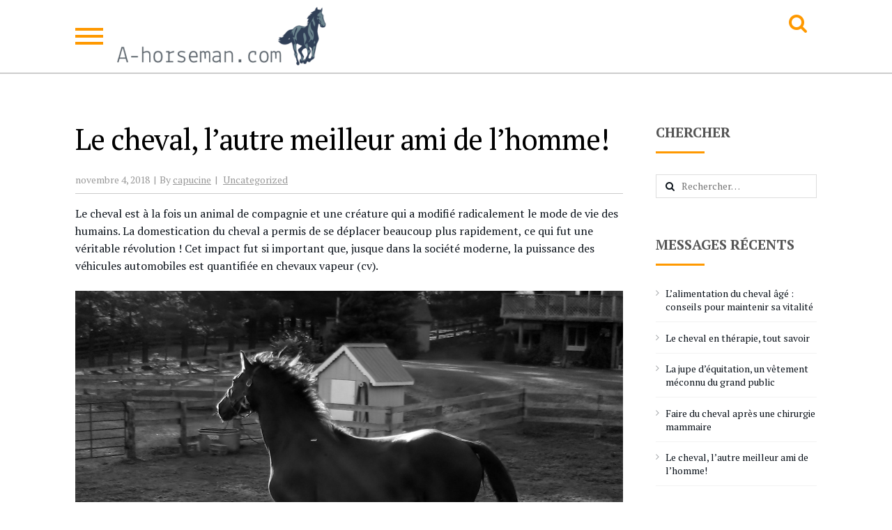

--- FILE ---
content_type: text/html; charset=UTF-8
request_url: https://a-horseman.com/le-cheval-lautre-meilleur-ami-de-lhomme/
body_size: 9450
content:
<!doctype html>
<html lang="fr-FR">
<head>
	<meta charset="UTF-8">
	<meta name="viewport" content="width=device-width, initial-scale=1">
	<link rel="profile" href="https://gmpg.org/xfn/11">

	<title>Le cheval, l&#8217;autre meilleur ami de l&#8217;homme! &#8211; A-horseman.com</title>
<meta name='robots' content='max-image-preview:large' />
<link rel='dns-prefetch' href='//maxcdn.bootstrapcdn.com' />
<link rel='dns-prefetch' href='//fonts.googleapis.com' />
<link rel="alternate" type="application/rss+xml" title="A-horseman.com &raquo; Flux" href="https://a-horseman.com/feed/" />
<script type="text/javascript">
/* <![CDATA[ */
window._wpemojiSettings = {"baseUrl":"https:\/\/s.w.org\/images\/core\/emoji\/15.0.3\/72x72\/","ext":".png","svgUrl":"https:\/\/s.w.org\/images\/core\/emoji\/15.0.3\/svg\/","svgExt":".svg","source":{"concatemoji":"https:\/\/a-horseman.com\/wp-includes\/js\/wp-emoji-release.min.js?ver=6.6.4"}};
/*! This file is auto-generated */
!function(i,n){var o,s,e;function c(e){try{var t={supportTests:e,timestamp:(new Date).valueOf()};sessionStorage.setItem(o,JSON.stringify(t))}catch(e){}}function p(e,t,n){e.clearRect(0,0,e.canvas.width,e.canvas.height),e.fillText(t,0,0);var t=new Uint32Array(e.getImageData(0,0,e.canvas.width,e.canvas.height).data),r=(e.clearRect(0,0,e.canvas.width,e.canvas.height),e.fillText(n,0,0),new Uint32Array(e.getImageData(0,0,e.canvas.width,e.canvas.height).data));return t.every(function(e,t){return e===r[t]})}function u(e,t,n){switch(t){case"flag":return n(e,"\ud83c\udff3\ufe0f\u200d\u26a7\ufe0f","\ud83c\udff3\ufe0f\u200b\u26a7\ufe0f")?!1:!n(e,"\ud83c\uddfa\ud83c\uddf3","\ud83c\uddfa\u200b\ud83c\uddf3")&&!n(e,"\ud83c\udff4\udb40\udc67\udb40\udc62\udb40\udc65\udb40\udc6e\udb40\udc67\udb40\udc7f","\ud83c\udff4\u200b\udb40\udc67\u200b\udb40\udc62\u200b\udb40\udc65\u200b\udb40\udc6e\u200b\udb40\udc67\u200b\udb40\udc7f");case"emoji":return!n(e,"\ud83d\udc26\u200d\u2b1b","\ud83d\udc26\u200b\u2b1b")}return!1}function f(e,t,n){var r="undefined"!=typeof WorkerGlobalScope&&self instanceof WorkerGlobalScope?new OffscreenCanvas(300,150):i.createElement("canvas"),a=r.getContext("2d",{willReadFrequently:!0}),o=(a.textBaseline="top",a.font="600 32px Arial",{});return e.forEach(function(e){o[e]=t(a,e,n)}),o}function t(e){var t=i.createElement("script");t.src=e,t.defer=!0,i.head.appendChild(t)}"undefined"!=typeof Promise&&(o="wpEmojiSettingsSupports",s=["flag","emoji"],n.supports={everything:!0,everythingExceptFlag:!0},e=new Promise(function(e){i.addEventListener("DOMContentLoaded",e,{once:!0})}),new Promise(function(t){var n=function(){try{var e=JSON.parse(sessionStorage.getItem(o));if("object"==typeof e&&"number"==typeof e.timestamp&&(new Date).valueOf()<e.timestamp+604800&&"object"==typeof e.supportTests)return e.supportTests}catch(e){}return null}();if(!n){if("undefined"!=typeof Worker&&"undefined"!=typeof OffscreenCanvas&&"undefined"!=typeof URL&&URL.createObjectURL&&"undefined"!=typeof Blob)try{var e="postMessage("+f.toString()+"("+[JSON.stringify(s),u.toString(),p.toString()].join(",")+"));",r=new Blob([e],{type:"text/javascript"}),a=new Worker(URL.createObjectURL(r),{name:"wpTestEmojiSupports"});return void(a.onmessage=function(e){c(n=e.data),a.terminate(),t(n)})}catch(e){}c(n=f(s,u,p))}t(n)}).then(function(e){for(var t in e)n.supports[t]=e[t],n.supports.everything=n.supports.everything&&n.supports[t],"flag"!==t&&(n.supports.everythingExceptFlag=n.supports.everythingExceptFlag&&n.supports[t]);n.supports.everythingExceptFlag=n.supports.everythingExceptFlag&&!n.supports.flag,n.DOMReady=!1,n.readyCallback=function(){n.DOMReady=!0}}).then(function(){return e}).then(function(){var e;n.supports.everything||(n.readyCallback(),(e=n.source||{}).concatemoji?t(e.concatemoji):e.wpemoji&&e.twemoji&&(t(e.twemoji),t(e.wpemoji)))}))}((window,document),window._wpemojiSettings);
/* ]]> */
</script>
<style id='wp-emoji-styles-inline-css' type='text/css'>

	img.wp-smiley, img.emoji {
		display: inline !important;
		border: none !important;
		box-shadow: none !important;
		height: 1em !important;
		width: 1em !important;
		margin: 0 0.07em !important;
		vertical-align: -0.1em !important;
		background: none !important;
		padding: 0 !important;
	}
</style>
<link rel='stylesheet' id='wp-block-library-css' href='https://a-horseman.com/wp-includes/css/dist/block-library/style.min.css?ver=6.6.4' type='text/css' media='all' />
<style id='classic-theme-styles-inline-css' type='text/css'>
/*! This file is auto-generated */
.wp-block-button__link{color:#fff;background-color:#32373c;border-radius:9999px;box-shadow:none;text-decoration:none;padding:calc(.667em + 2px) calc(1.333em + 2px);font-size:1.125em}.wp-block-file__button{background:#32373c;color:#fff;text-decoration:none}
</style>
<style id='global-styles-inline-css' type='text/css'>
:root{--wp--preset--aspect-ratio--square: 1;--wp--preset--aspect-ratio--4-3: 4/3;--wp--preset--aspect-ratio--3-4: 3/4;--wp--preset--aspect-ratio--3-2: 3/2;--wp--preset--aspect-ratio--2-3: 2/3;--wp--preset--aspect-ratio--16-9: 16/9;--wp--preset--aspect-ratio--9-16: 9/16;--wp--preset--color--black: #000000;--wp--preset--color--cyan-bluish-gray: #abb8c3;--wp--preset--color--white: #ffffff;--wp--preset--color--pale-pink: #f78da7;--wp--preset--color--vivid-red: #cf2e2e;--wp--preset--color--luminous-vivid-orange: #ff6900;--wp--preset--color--luminous-vivid-amber: #fcb900;--wp--preset--color--light-green-cyan: #7bdcb5;--wp--preset--color--vivid-green-cyan: #00d084;--wp--preset--color--pale-cyan-blue: #8ed1fc;--wp--preset--color--vivid-cyan-blue: #0693e3;--wp--preset--color--vivid-purple: #9b51e0;--wp--preset--gradient--vivid-cyan-blue-to-vivid-purple: linear-gradient(135deg,rgba(6,147,227,1) 0%,rgb(155,81,224) 100%);--wp--preset--gradient--light-green-cyan-to-vivid-green-cyan: linear-gradient(135deg,rgb(122,220,180) 0%,rgb(0,208,130) 100%);--wp--preset--gradient--luminous-vivid-amber-to-luminous-vivid-orange: linear-gradient(135deg,rgba(252,185,0,1) 0%,rgba(255,105,0,1) 100%);--wp--preset--gradient--luminous-vivid-orange-to-vivid-red: linear-gradient(135deg,rgba(255,105,0,1) 0%,rgb(207,46,46) 100%);--wp--preset--gradient--very-light-gray-to-cyan-bluish-gray: linear-gradient(135deg,rgb(238,238,238) 0%,rgb(169,184,195) 100%);--wp--preset--gradient--cool-to-warm-spectrum: linear-gradient(135deg,rgb(74,234,220) 0%,rgb(151,120,209) 20%,rgb(207,42,186) 40%,rgb(238,44,130) 60%,rgb(251,105,98) 80%,rgb(254,248,76) 100%);--wp--preset--gradient--blush-light-purple: linear-gradient(135deg,rgb(255,206,236) 0%,rgb(152,150,240) 100%);--wp--preset--gradient--blush-bordeaux: linear-gradient(135deg,rgb(254,205,165) 0%,rgb(254,45,45) 50%,rgb(107,0,62) 100%);--wp--preset--gradient--luminous-dusk: linear-gradient(135deg,rgb(255,203,112) 0%,rgb(199,81,192) 50%,rgb(65,88,208) 100%);--wp--preset--gradient--pale-ocean: linear-gradient(135deg,rgb(255,245,203) 0%,rgb(182,227,212) 50%,rgb(51,167,181) 100%);--wp--preset--gradient--electric-grass: linear-gradient(135deg,rgb(202,248,128) 0%,rgb(113,206,126) 100%);--wp--preset--gradient--midnight: linear-gradient(135deg,rgb(2,3,129) 0%,rgb(40,116,252) 100%);--wp--preset--font-size--small: 13px;--wp--preset--font-size--medium: 20px;--wp--preset--font-size--large: 36px;--wp--preset--font-size--x-large: 42px;--wp--preset--spacing--20: 0.44rem;--wp--preset--spacing--30: 0.67rem;--wp--preset--spacing--40: 1rem;--wp--preset--spacing--50: 1.5rem;--wp--preset--spacing--60: 2.25rem;--wp--preset--spacing--70: 3.38rem;--wp--preset--spacing--80: 5.06rem;--wp--preset--shadow--natural: 6px 6px 9px rgba(0, 0, 0, 0.2);--wp--preset--shadow--deep: 12px 12px 50px rgba(0, 0, 0, 0.4);--wp--preset--shadow--sharp: 6px 6px 0px rgba(0, 0, 0, 0.2);--wp--preset--shadow--outlined: 6px 6px 0px -3px rgba(255, 255, 255, 1), 6px 6px rgba(0, 0, 0, 1);--wp--preset--shadow--crisp: 6px 6px 0px rgba(0, 0, 0, 1);}:where(.is-layout-flex){gap: 0.5em;}:where(.is-layout-grid){gap: 0.5em;}body .is-layout-flex{display: flex;}.is-layout-flex{flex-wrap: wrap;align-items: center;}.is-layout-flex > :is(*, div){margin: 0;}body .is-layout-grid{display: grid;}.is-layout-grid > :is(*, div){margin: 0;}:where(.wp-block-columns.is-layout-flex){gap: 2em;}:where(.wp-block-columns.is-layout-grid){gap: 2em;}:where(.wp-block-post-template.is-layout-flex){gap: 1.25em;}:where(.wp-block-post-template.is-layout-grid){gap: 1.25em;}.has-black-color{color: var(--wp--preset--color--black) !important;}.has-cyan-bluish-gray-color{color: var(--wp--preset--color--cyan-bluish-gray) !important;}.has-white-color{color: var(--wp--preset--color--white) !important;}.has-pale-pink-color{color: var(--wp--preset--color--pale-pink) !important;}.has-vivid-red-color{color: var(--wp--preset--color--vivid-red) !important;}.has-luminous-vivid-orange-color{color: var(--wp--preset--color--luminous-vivid-orange) !important;}.has-luminous-vivid-amber-color{color: var(--wp--preset--color--luminous-vivid-amber) !important;}.has-light-green-cyan-color{color: var(--wp--preset--color--light-green-cyan) !important;}.has-vivid-green-cyan-color{color: var(--wp--preset--color--vivid-green-cyan) !important;}.has-pale-cyan-blue-color{color: var(--wp--preset--color--pale-cyan-blue) !important;}.has-vivid-cyan-blue-color{color: var(--wp--preset--color--vivid-cyan-blue) !important;}.has-vivid-purple-color{color: var(--wp--preset--color--vivid-purple) !important;}.has-black-background-color{background-color: var(--wp--preset--color--black) !important;}.has-cyan-bluish-gray-background-color{background-color: var(--wp--preset--color--cyan-bluish-gray) !important;}.has-white-background-color{background-color: var(--wp--preset--color--white) !important;}.has-pale-pink-background-color{background-color: var(--wp--preset--color--pale-pink) !important;}.has-vivid-red-background-color{background-color: var(--wp--preset--color--vivid-red) !important;}.has-luminous-vivid-orange-background-color{background-color: var(--wp--preset--color--luminous-vivid-orange) !important;}.has-luminous-vivid-amber-background-color{background-color: var(--wp--preset--color--luminous-vivid-amber) !important;}.has-light-green-cyan-background-color{background-color: var(--wp--preset--color--light-green-cyan) !important;}.has-vivid-green-cyan-background-color{background-color: var(--wp--preset--color--vivid-green-cyan) !important;}.has-pale-cyan-blue-background-color{background-color: var(--wp--preset--color--pale-cyan-blue) !important;}.has-vivid-cyan-blue-background-color{background-color: var(--wp--preset--color--vivid-cyan-blue) !important;}.has-vivid-purple-background-color{background-color: var(--wp--preset--color--vivid-purple) !important;}.has-black-border-color{border-color: var(--wp--preset--color--black) !important;}.has-cyan-bluish-gray-border-color{border-color: var(--wp--preset--color--cyan-bluish-gray) !important;}.has-white-border-color{border-color: var(--wp--preset--color--white) !important;}.has-pale-pink-border-color{border-color: var(--wp--preset--color--pale-pink) !important;}.has-vivid-red-border-color{border-color: var(--wp--preset--color--vivid-red) !important;}.has-luminous-vivid-orange-border-color{border-color: var(--wp--preset--color--luminous-vivid-orange) !important;}.has-luminous-vivid-amber-border-color{border-color: var(--wp--preset--color--luminous-vivid-amber) !important;}.has-light-green-cyan-border-color{border-color: var(--wp--preset--color--light-green-cyan) !important;}.has-vivid-green-cyan-border-color{border-color: var(--wp--preset--color--vivid-green-cyan) !important;}.has-pale-cyan-blue-border-color{border-color: var(--wp--preset--color--pale-cyan-blue) !important;}.has-vivid-cyan-blue-border-color{border-color: var(--wp--preset--color--vivid-cyan-blue) !important;}.has-vivid-purple-border-color{border-color: var(--wp--preset--color--vivid-purple) !important;}.has-vivid-cyan-blue-to-vivid-purple-gradient-background{background: var(--wp--preset--gradient--vivid-cyan-blue-to-vivid-purple) !important;}.has-light-green-cyan-to-vivid-green-cyan-gradient-background{background: var(--wp--preset--gradient--light-green-cyan-to-vivid-green-cyan) !important;}.has-luminous-vivid-amber-to-luminous-vivid-orange-gradient-background{background: var(--wp--preset--gradient--luminous-vivid-amber-to-luminous-vivid-orange) !important;}.has-luminous-vivid-orange-to-vivid-red-gradient-background{background: var(--wp--preset--gradient--luminous-vivid-orange-to-vivid-red) !important;}.has-very-light-gray-to-cyan-bluish-gray-gradient-background{background: var(--wp--preset--gradient--very-light-gray-to-cyan-bluish-gray) !important;}.has-cool-to-warm-spectrum-gradient-background{background: var(--wp--preset--gradient--cool-to-warm-spectrum) !important;}.has-blush-light-purple-gradient-background{background: var(--wp--preset--gradient--blush-light-purple) !important;}.has-blush-bordeaux-gradient-background{background: var(--wp--preset--gradient--blush-bordeaux) !important;}.has-luminous-dusk-gradient-background{background: var(--wp--preset--gradient--luminous-dusk) !important;}.has-pale-ocean-gradient-background{background: var(--wp--preset--gradient--pale-ocean) !important;}.has-electric-grass-gradient-background{background: var(--wp--preset--gradient--electric-grass) !important;}.has-midnight-gradient-background{background: var(--wp--preset--gradient--midnight) !important;}.has-small-font-size{font-size: var(--wp--preset--font-size--small) !important;}.has-medium-font-size{font-size: var(--wp--preset--font-size--medium) !important;}.has-large-font-size{font-size: var(--wp--preset--font-size--large) !important;}.has-x-large-font-size{font-size: var(--wp--preset--font-size--x-large) !important;}
:where(.wp-block-post-template.is-layout-flex){gap: 1.25em;}:where(.wp-block-post-template.is-layout-grid){gap: 1.25em;}
:where(.wp-block-columns.is-layout-flex){gap: 2em;}:where(.wp-block-columns.is-layout-grid){gap: 2em;}
:root :where(.wp-block-pullquote){font-size: 1.5em;line-height: 1.6;}
</style>
<link rel='stylesheet' id='contact-form-7-css' href='https://a-horseman.com/wp-content/plugins/contact-form-7/includes/css/styles.css?ver=4.9.2' type='text/css' media='all' />
<link rel='stylesheet' id='cff-css' href='https://a-horseman.com/wp-content/plugins/custom-facebook-feed/css/cff-style.css?ver=2.4.6' type='text/css' media='all' />
<link rel='stylesheet' id='cff-font-awesome-css' href='https://maxcdn.bootstrapcdn.com/font-awesome/4.5.0/css/font-awesome.min.css?ver=4.5.0' type='text/css' media='all' />
<link rel='stylesheet' id='gabfire-widget-css-css' href='https://a-horseman.com/wp-content/plugins/gabfire-widget-pack/css/style.css?ver=6.6.4' type='text/css' media='all' />
<link rel='stylesheet' id='azonbooster-style-css' href='https://a-horseman.com/wp-content/themes/azonbooster/style.css?ver=1.1.3' type='text/css' media='all' />
<link rel='stylesheet' id='azonbooster-icons-css' href='https://a-horseman.com/wp-content/themes/azonbooster/assets/sass/base/icons.css?ver=1.1.3' type='text/css' media='all' />
<link rel='stylesheet' id='azonbooster-fonts-css' href='https://fonts.googleapis.com/css?family=PT+Serif:400,400i,700,700i&#038;subset=latin%2Clatin-ext' type='text/css' media='all' />
<link rel='stylesheet' id='__EPYT__style-css' href='https://a-horseman.com/wp-content/plugins/youtube-embed-plus/styles/ytprefs.min.css?ver=6.6.4' type='text/css' media='all' />
<style id='__EPYT__style-inline-css' type='text/css'>

                .epyt-gallery-thumb {
                        width: 33.333%;
                }
                
</style>
<script type="text/javascript" src="https://a-horseman.com/wp-includes/js/jquery/jquery.min.js?ver=3.7.1" id="jquery-core-js"></script>
<script type="text/javascript" src="https://a-horseman.com/wp-includes/js/jquery/jquery-migrate.min.js?ver=3.4.1" id="jquery-migrate-js"></script>
<script type="text/javascript" id="__ytprefs__-js-extra">
/* <![CDATA[ */
var _EPYT_ = {"ajaxurl":"https:\/\/a-horseman.com\/wp-admin\/admin-ajax.php","security":"f4672b4513","gallery_scrolloffset":"20","eppathtoscripts":"https:\/\/a-horseman.com\/wp-content\/plugins\/youtube-embed-plus\/scripts\/","epresponsiveselector":"[\"iframe.__youtube_prefs_widget__\"]","epdovol":"1","version":"11.8.2","evselector":"iframe.__youtube_prefs__[src], iframe[src*=\"youtube.com\/embed\/\"], iframe[src*=\"youtube-nocookie.com\/embed\/\"]","ajax_compat":"","stopMobileBuffer":"1"};
/* ]]> */
</script>
<script type="text/javascript" src="https://a-horseman.com/wp-content/plugins/youtube-embed-plus/scripts/ytprefs.min.js?ver=6.6.4" id="__ytprefs__-js"></script>
<link rel="https://api.w.org/" href="https://a-horseman.com/wp-json/" /><link rel="alternate" title="JSON" type="application/json" href="https://a-horseman.com/wp-json/wp/v2/posts/77" /><link rel="EditURI" type="application/rsd+xml" title="RSD" href="https://a-horseman.com/xmlrpc.php?rsd" />
<meta name="generator" content="WordPress 6.6.4" />
<link rel="canonical" href="https://a-horseman.com/le-cheval-lautre-meilleur-ami-de-lhomme/" />
<link rel='shortlink' href='https://a-horseman.com/?p=77' />
<link rel="alternate" title="oEmbed (JSON)" type="application/json+oembed" href="https://a-horseman.com/wp-json/oembed/1.0/embed?url=https%3A%2F%2Fa-horseman.com%2Fle-cheval-lautre-meilleur-ami-de-lhomme%2F" />
<link rel="alternate" title="oEmbed (XML)" type="text/xml+oembed" href="https://a-horseman.com/wp-json/oembed/1.0/embed?url=https%3A%2F%2Fa-horseman.com%2Fle-cheval-lautre-meilleur-ami-de-lhomme%2F&#038;format=xml" />
<meta name="twitter:partner" content="tfwp"><link rel="icon" href="https://a-horseman.com/wp-content/uploads/sites/45/2017/12/cropped-favicon-32x32.png" sizes="32x32" />
<link rel="icon" href="https://a-horseman.com/wp-content/uploads/sites/45/2017/12/cropped-favicon-192x192.png" sizes="192x192" />
<link rel="apple-touch-icon" href="https://a-horseman.com/wp-content/uploads/sites/45/2017/12/cropped-favicon-180x180.png" />
<meta name="msapplication-TileImage" content="https://a-horseman.com/wp-content/uploads/sites/45/2017/12/cropped-favicon-270x270.png" />

<meta name="twitter:card" content="summary"><meta name="twitter:title" content="Le cheval, l&#8217;autre meilleur ami de l&#8217;homme!"><meta name="twitter:description" content="Le cheval est à la fois un animal de compagnie et une créature qui a modifié radicalement le mode de…"><meta name="twitter:image" content="https://a-horseman.com/wp-content/uploads/sites/45/2018/11/esujv8bU2u76.jpg">
		<style type="text/css" id="wp-custom-css">
			.custom-logo {
	width: 300px;
}
.site-info {
	display: none;
}		</style>
		</head>

<body data-rsssl=1 class="post-template-default single single-post postid-77 single-format-standard wp-custom-logo group-blog right-sidebar">
<div id="page" class="site">
			<div class="site-search">
			<div class="site-search-inner">
				<div class="search-inner">
				<form role="search" method="get" class="search-form" action="https://a-horseman.com/">
				<label>
					<span class="screen-reader-text">Rechercher :</span>
					<input type="search" class="search-field" placeholder="Rechercher…" value="" name="s" />
				</label>
				<input type="submit" class="search-submit" value="Rechercher" />
			</form>				</div>
			</div>
			<div class="search-toggle-close"><i class="fa fa-close"></i></div>
		</div>
			<header id="masthead" class="site-header">
		<div class="col-full">

					<a class="skip-link screen-reader-text" href="#site-navigation">Skip to navigation</a>
		<a class="skip-link screen-reader-text" href="#content">Skip to content</a>
				<div class="header-left">
				
			<div class="menu-toggle">
				<span></span>
				<span></span>
				<span></span>
				<span></span>
			</div>
			<nav id="site-navigation" class="main-navigation" role="navigation">
				<div class="menu-close-btn">
					<i class="fa fa-close"></i>
				</div>
				<div id="primary-menu" class="menu"><ul>
<li ><a href="https://a-horseman.com/">Accueil</a></li><li class="page_item page-item-17"><a href="https://a-horseman.com/page-daccueil/">Page d&#8217;accueil</a></li>
<li class="page_item page-item-19"><a href="https://a-horseman.com/page-de-contact/">Page de contact</a></li>
</ul></div>
			</nav><!-- #site-navigation -->
					
				<div class="site-branding">
			<a href="https://a-horseman.com/" class="custom-logo-link" rel="home"><img width="969" height="273" src="https://a-horseman.com/wp-content/uploads/sites/45/2017/12/logo.png" class="custom-logo" alt="A-horseman.com" decoding="async" fetchpriority="high" srcset="https://a-horseman.com/wp-content/uploads/sites/45/2017/12/logo.png 969w, https://a-horseman.com/wp-content/uploads/sites/45/2017/12/logo-300x85.png 300w, https://a-horseman.com/wp-content/uploads/sites/45/2017/12/logo-768x216.png 768w" sizes="(max-width: 969px) 100vw, 969px" /></a>		</div>
				</div>
					<div class="header-right">
				<div class="search-toggle"><i class="fa fa-search"></i></div>
			</div>
		
		</div>
	</header><!-- #masthead -->
	
	
	<div id="content" class="site-content">
		<div class="col-full">

	<div id="primary" class="content-area">
		<main id="main" class="site-main">

		
<div id="post-77" class="post-77 post type-post status-publish format-standard has-post-thumbnail hentry category-uncategorized">

			<header class="entry-header">
		<h1 class="entry-title">Le cheval, l&#8217;autre meilleur ami de l&#8217;homme!</h1>
		<div class="entry-meta">

			<span class="meta-date posted-on"><time class="entry-date published updated" datetime="2018-11-04T00:00:00+00:00">novembre 4, 2018</time></span><span class="meta-author byline"><span class="meta-prefix prefix-author">By </span><span class="author vcard"><a class="url fn n" href="https://a-horseman.com/author/capucine/" title="View all posts by capucine" rel="author">capucine</a></span></span><span class="meta-category"> <a href="https://a-horseman.com/category/uncategorized/" rel="category tag">Uncategorized</a></span>				
		</div>

			</header><!-- .entry-header -->
				<div class="entry-content">
		<p>Le cheval est à la fois un animal de compagnie et une créature qui a modifié radicalement le mode de vie des humains. La domestication du cheval a permis de se déplacer beaucoup plus rapidement, ce qui fut une véritable révolution ! Cet impact fut si important que, jusque dans la société moderne, la puissance des véhicules automobiles est quantifiée en chevaux vapeur (cv).</p>
<p><img decoding="async" src="https://a-horseman.com/wp-content/uploads/sites/45/2018/11/b9BproeD5oLt.jpg" /></p>
<h2>Combien de races ?</h2>
<p><img decoding="async" src="https://a-horseman.com/wp-content/uploads/sites/45/2018/11/eWX7WRfJR7af.jpg" /></p>
<p>Depuis le début de son utilisation domestique survenue dans l&#8217;antiquité, au moins 397 races de <a href="http://www.haras-nationaux.fr/information/accueil-equipaedia/comportement-ethologie-bien-etre/cheval-et-vie-domestique/le-temperament-du-cheval.html?L=0">chevaux</a> ont été identifiées. Certaines sont quasi exclusivement utilisées pour le sport (course, sauts d&#8217;obstacles). D&#8217;autres servent pour les loisirs et pour des travaux divers.</p>
<p>Quelques exemples : le percheron est exclusivement un cheval de trait. Il est attelé à des voitures ou à des outils agricoles. Quant à l&#8217;anglo-arabe, au pur-sang, au haflinger, à l&#8217;appaloosa et au trotteur français, ils servent autant à la selle, qu&#8217;à la course.</p>
<h2>Comment déterminer la race ?</h2>
<p>Pour les personnes voulant se fier aux fichiers des équidés, il suffit de lire le numéro de 15 chiffres attribué au cheval, sinon on peut observer globalement l&#8217;animal et prêter attention à certaines parties de son corps.</p>
<p>Le numéro de 15 chiffres comporte six premiers chiffres permettant de connaître le pays dans lequel le cheval a été initialement enregistré et et les neuf autres chiffres sont le numéro SIRE.</p>
<p>Cette carte d&#8217;identité permet d&#8217;avoir une vraie traçabilité de l&#8217;animal. La loi impose la pose d&#8217;une puce sur le cheval et l&#8217;établissement d&#8217;un passeport comportant les signes particuliers de cet animal.</p>
<p>Pour les experts en équidés, rien ne remplace l&#8217;observation. Les détails importants sont les épaules et les hanches de l&#8217;animal. L&#8217;attention sera aussi portée sur ses membres inférieurs. Une fois cette observation statique faite, l&#8217;observation du comportement du cheval pendant ses déplacements sera faite automatiquement.</p>
<h2>Cheval ou poney ?</h2>
<p>La première différence est physique : un poney est moins haut, a un corps plus trapu, plus lourd et présente une crinière plus dense qu&#8217;un cheval. La queue du poney est également moins gracieuse que celle d&#8217;un cheval. Un poney ressemble à un cheval ayant rétréci !</p>
<p>Mais le critère physique, disant qu&#8217;en deçà de 1m50 il s&#8217;agit d&#8217;un poney, n&#8217;est appliqué de façon automatique que lors des activités organisées par la Fédération Internationale d&#8217;Equitation. Pour les éleveurs de races pas très grandes telles que le camargue et l’Islandais, leurs bêtes sont bel et bien des chevaux malgré leur faible hauteur dépassant rarement 75 centimètres!</p>
<p>Une autre différence est perceptible dans le comportement. Certains dresseurs estiment qu&#8217;un cheval est plus docile et apprend plus vite qu&#8217;un poney. Ce dernier serait plus friand d&#8217;aliments tels que <a href="https://www.votregateau.fr/">Votre Gateau</a>. Mais ce point de vue aussi fait débat, car pour les amateurs de poney, leur intelligence et leur aptitude à apprendre est égale voire supérieure à celle des chevaux!</p>
<time class='found-date' style='display: none' datetime='2018-11-04'>2018-11-04</time>		</div><!-- .entry-content -->
		<nav id="post-navigation" class="navigation post-navigation" role="navigation" aria-label="Post Navigation"><span class="screen-reader-text">Navigation de l’article</span><div class="nav-links"><div class="nav-previous"><a href="https://a-horseman.com/le-meilleur-compagnon/" rel="prev">Le meilleur compagnon</a></div><div class="nav-next"><a href="https://a-horseman.com/faire-du-cheval-apres-une-chirurgie-mammaire/" rel="next">Faire du cheval après une chirurgie mammaire</a></div></div></nav>
</div><!-- #post-## -->
		</main><!-- #main -->
	</div><!-- #primary -->


<aside id="secondary" class="widget-area">
	<div id="search-2" class="widget widget_search"><span class="gamma widget-title">Chercher</span><form role="search" method="get" class="search-form" action="https://a-horseman.com/">
				<label>
					<span class="screen-reader-text">Rechercher :</span>
					<input type="search" class="search-field" placeholder="Rechercher…" value="" name="s" />
				</label>
				<input type="submit" class="search-submit" value="Rechercher" />
			</form></div>
		<div id="recent-posts-2" class="widget widget_recent_entries">
		<span class="gamma widget-title">Messages récents</span>
		<ul>
											<li>
					<a href="https://a-horseman.com/lalimentation-du-cheval-age-conseils-pour-maintenir-sa-vitalite/">L&#8217;alimentation du cheval âgé : conseils pour maintenir sa vitalité</a>
									</li>
											<li>
					<a href="https://a-horseman.com/le-cheval-en-therapie-tout-savoir/">Le cheval en thérapie, tout savoir</a>
									</li>
											<li>
					<a href="https://a-horseman.com/la-jupe-dequitation-un-vetement-meconnu-du-grand-public/">La jupe d&#8217;équitation, un vêtement méconnu du grand public</a>
									</li>
											<li>
					<a href="https://a-horseman.com/faire-du-cheval-apres-une-chirurgie-mammaire/">Faire du cheval après une chirurgie mammaire</a>
									</li>
											<li>
					<a href="https://a-horseman.com/le-cheval-lautre-meilleur-ami-de-lhomme/" aria-current="page">Le cheval, l&#8217;autre meilleur ami de l&#8217;homme!</a>
									</li>
					</ul>

		</div><div id="facebooklikebox-2" class="widget widget_FacebookLikeBox"><span class="gamma widget-title">Cheval public</span><div id="fb-root"></div> 
<script>(function(d, s, id) {  
 var js, fjs = d.getElementsByTagName(s)[0]; 
  if (d.getElementById(id)) return; 
  js = d.createElement(s); js.id = id; 
  js.src = "//connect.facebook.net/en_US/sdk.js#xfbml=1&version=v2.3"; 
  fjs.parentNode.insertBefore(js, fjs); 
}(document, 'script', 'facebook-jssdk'));</script> 
<div class="fb-page" data-href="https://www.facebook.com/official.horse.lovers/" data-width="300" data-height="350" data-hide-cover="true" data-show-facepile="true" data-show-posts="true"><div class="fb-xfbml-parse-ignore"><blockquote cite="https://www.facebook.com/official.horse.lovers/"><a href="https://www.facebook.com/official.horse.lovers/">Facebook</a></blockquote></div></div> 
</div></aside><!-- #secondary -->
	</div> <!-- .col-full -->
	</div><!-- #content -->
	
	
	<footer id="colophon" class="site-footer">

		<div class="col-full">

							<div class="footer-widgets row-1 col-3 fix">
							<div class="block footer-widget-1">
								<div id="text-3" class="widget widget_text"><span class="gamma widget-title">Une thérapie facilitée par le cheval</span>			<div class="textwidget"><iframe src="https://www.youtube.com/embed/YnLHATxDBb0" title="YouTube video player" frameborder="0" allow="accelerometer; autoplay; clipboard-write; encrypted-media; gyroscope; picture-in-picture" allowfullscreen></iframe></div>
		</div>							</div>
							<div class="block footer-widget-2">
								<div id="search-3" class="widget widget_search"><span class="gamma widget-title">Chercher</span><form role="search" method="get" class="search-form" action="https://a-horseman.com/">
				<label>
					<span class="screen-reader-text">Rechercher :</span>
					<input type="search" class="search-field" placeholder="Rechercher…" value="" name="s" />
				</label>
				<input type="submit" class="search-submit" value="Rechercher" />
			</form></div>							</div>
							<div class="block footer-widget-3">
								
		<div id="recent-posts-3" class="widget widget_recent_entries">
		<span class="gamma widget-title">Messages récents</span>
		<ul>
											<li>
					<a href="https://a-horseman.com/lalimentation-du-cheval-age-conseils-pour-maintenir-sa-vitalite/">L&#8217;alimentation du cheval âgé : conseils pour maintenir sa vitalité</a>
									</li>
											<li>
					<a href="https://a-horseman.com/le-cheval-en-therapie-tout-savoir/">Le cheval en thérapie, tout savoir</a>
									</li>
											<li>
					<a href="https://a-horseman.com/la-jupe-dequitation-un-vetement-meconnu-du-grand-public/">La jupe d&#8217;équitation, un vêtement méconnu du grand public</a>
									</li>
											<li>
					<a href="https://a-horseman.com/faire-du-cheval-apres-une-chirurgie-mammaire/">Faire du cheval après une chirurgie mammaire</a>
									</li>
											<li>
					<a href="https://a-horseman.com/le-cheval-lautre-meilleur-ami-de-lhomme/" aria-current="page">Le cheval, l&#8217;autre meilleur ami de l&#8217;homme!</a>
									</li>
					</ul>

		</div>							</div>
				</div><!-- .footer-widgets.row-1 -->				<div class="footer-widgets row-2 col-4 fix">
							<div class="block footer-widget-4">
								<div id="text-2" class="widget widget_text">			<div class="textwidget"><script src="https://code.jquery.com/jquery-1.10.2.js"></script>
<script>
$( "a.read-more" ).text("Lire la suite");
</script></div>
		</div>							</div>
				</div><!-- .footer-widgets.row-2 -->		<div class="site-info">

			&copy; A-horseman.com 2026
			
			<br /> AzonBooster designed by <a href="https://boosterwp.com" title="AzonBooster Theme - The Best Free Amazon Affiliate WordPress Themes" rel="author">AzonBooster</a>.
			
		</div><!-- .site-info -->
		
		</div><!-- .col-full -->
	</footer><!-- #colophon -->

	</div><!-- #page -->

<!-- Custom Facebook Feed JS -->
<script type="text/javascript">
var cfflinkhashtags = "true";
</script>
<script type="application/ld+json">{"@context":"http:\/\/schema.org\/","@type":"BlogPosting","mainEntityOfPage":{"@type":"webpage","@id":"https:\/\/a-horseman.com\/le-cheval-lautre-meilleur-ami-de-lhomme\/"},"publisher":{"@type":"organization","name":"A-horseman.com","logo":{"@type":"ImageObject","url":"https:\/\/a-horseman.com\/wp-content\/uploads\/sites\/45\/2017\/12\/logo.png","width":"969","height":"273"}},"author":{"@type":"person","name":"capucine"},"image":{"@type":"ImageObject","url":"https:\/\/a-horseman.com\/wp-content\/uploads\/sites\/45\/2018\/11\/esujv8bU2u76.jpg","width":"1600","height":"1089"},"datePublished":"2018-11-04T00:00:00+00:00","dateModified":"2018-11-04T00:00:00+00:00","name":"Le cheval, l&#8217;autre meilleur ami de l&#8217;homme!","headline":"Le cheval, l&#8217;autre meilleur ami de l&#8217;homme!","description":"Le cheval est \u00e0 la fois un animal de compagnie et une cr\u00e9ature qui a modifi\u00e9 radicalement le mode de[...]"}</script><script type="text/javascript" id="contact-form-7-js-extra">
/* <![CDATA[ */
var wpcf7 = {"apiSettings":{"root":"https:\/\/a-horseman.com\/wp-json\/contact-form-7\/v1","namespace":"contact-form-7\/v1"},"recaptcha":{"messages":{"empty":"Merci de confirmer que vous n\u2019\u00eates pas un robot."}}};
/* ]]> */
</script>
<script type="text/javascript" src="https://a-horseman.com/wp-content/plugins/contact-form-7/includes/js/scripts.js?ver=4.9.2" id="contact-form-7-js"></script>
<script type="text/javascript" src="https://a-horseman.com/wp-content/plugins/custom-facebook-feed/js/cff-scripts.js?ver=2.4.6" id="cffscripts-js"></script>
<script type="text/javascript" src="https://a-horseman.com/wp-content/themes/azonbooster/assets/js/script.min.js?ver=20120206" id="azonbooster-script-js"></script>
<script type="text/javascript" src="https://a-horseman.com/wp-content/themes/azonbooster/assets/js/skip-link-focus-fix.min.js?ver=20130115" id="azonbooster-skip-link-focus-fix-js"></script>
<script type="text/javascript" src="https://a-horseman.com/wp-content/plugins/youtube-embed-plus/scripts/fitvids.min.js?ver=6.6.4" id="__ytprefsfitvids__-js"></script>
<theme-name style='display: none;'>azonbooster</theme-name>
</body>
</html>


--- FILE ---
content_type: application/javascript
request_url: https://a-horseman.com/wp-content/themes/azonbooster/assets/js/script.min.js?ver=20120206
body_size: 345
content:
!function(a){var b={initAll:function(){this.navigation(),this.navSearch()},navigation:function(){var b=a("#masthead").innerHeight();a("#site-navigation").css("top",b+"px"),a(".menu-toggle").on("click touch",function(){a(this).hasClass("active")?(a("body").removeClass("nav-open"),a(this).removeClass("active")):(a("body").addClass("nav-open"),a(this).addClass("active"))}),a(".menu-close-btn i").on("click touch",function(){a("body").removeClass("nav-open"),a(".menu-toggle").removeClass("active")})},navSearch:function(){a(".search-toggle").on("click",function(b){b.preventDefault(),a(this).addClass("active"),a("body").addClass("search-open"),a(this).hide()}),a(".search-toggle-close").on("click",function(b){b.preventDefault(),a(this).removeClass("active"),a("body").removeClass("search-open"),a(".search-toggle").show("slow")})}};a(document).ready(function(){b.initAll()})}(jQuery);